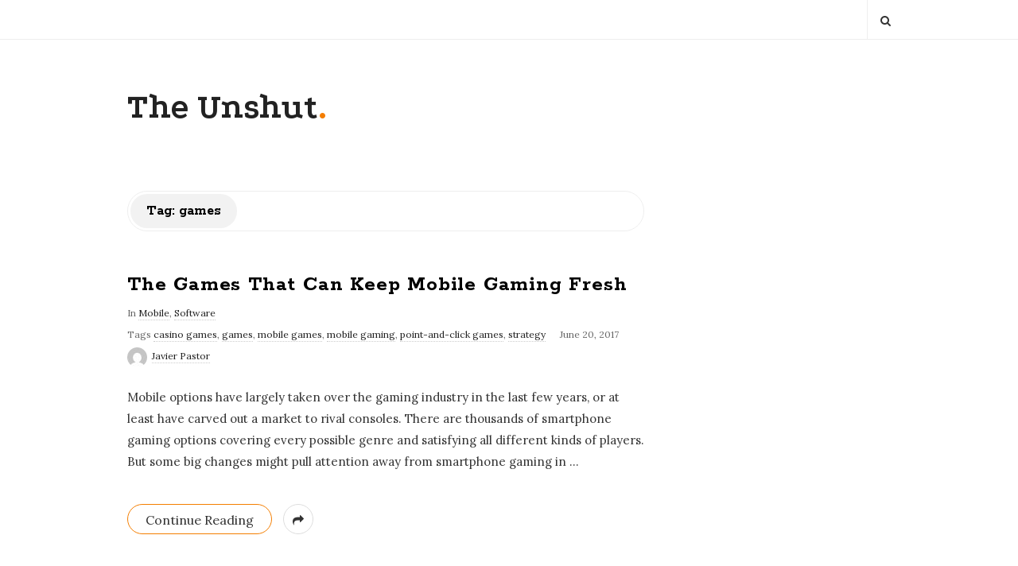

--- FILE ---
content_type: text/html; charset=UTF-8
request_url: https://theunshut.javipas.com/tag/games/
body_size: 68407
content:
<!DOCTYPE html>
<html lang="en-US" class="no-js">
<head>
	<meta charset="UTF-8">
	<meta name="viewport" content="width=device-width, initial-scale=1, maximum-scale=1">
	<meta http-equiv="X-UA-Compatible" content="IE=edge">
	<link rel="profile" href="http://gmpg.org/xfn/11">
	<link rel="pingback" href="https://theunshut.javipas.com/xmlrpc.php">

		<!--[if lt IE 9]>
	<script src="https://theunshut.javipas.com/wp-content/themes/writing/js/html5.js"></script>
	<![endif]-->
	<script>(function(){document.documentElement.className='js'})();</script>

	<!-- start open graph tags tags -->
	
	    <meta property="og:type" content="website" /> 

    
    
	    <meta property="og:description" content="Technology is everywhere" />
	
	<title>games &#8211; The Unshut</title>
<meta name='robots' content='max-image-preview:large' />
	<style>img:is([sizes="auto" i], [sizes^="auto," i]) { contain-intrinsic-size: 3000px 1500px }</style>
	<link rel='dns-prefetch' href='//apis.google.com' />
<link rel='dns-prefetch' href='//stats.wp.com' />
<link rel='dns-prefetch' href='//fonts.googleapis.com' />
<link rel='dns-prefetch' href='//v0.wordpress.com' />
<link rel="alternate" type="application/rss+xml" title="The Unshut &raquo; Feed" href="https://theunshut.javipas.com/feed/" />
<link rel="alternate" type="application/rss+xml" title="The Unshut &raquo; Comments Feed" href="https://theunshut.javipas.com/comments/feed/" />
<link rel="alternate" type="application/rss+xml" title="The Unshut &raquo; games Tag Feed" href="https://theunshut.javipas.com/tag/games/feed/" />
<script type="text/javascript">
/* <![CDATA[ */
window._wpemojiSettings = {"baseUrl":"https:\/\/s.w.org\/images\/core\/emoji\/16.0.1\/72x72\/","ext":".png","svgUrl":"https:\/\/s.w.org\/images\/core\/emoji\/16.0.1\/svg\/","svgExt":".svg","source":{"concatemoji":"https:\/\/theunshut.javipas.com\/wp-includes\/js\/wp-emoji-release.min.js?ver=6.8.3"}};
/*! This file is auto-generated */
!function(s,n){var o,i,e;function c(e){try{var t={supportTests:e,timestamp:(new Date).valueOf()};sessionStorage.setItem(o,JSON.stringify(t))}catch(e){}}function p(e,t,n){e.clearRect(0,0,e.canvas.width,e.canvas.height),e.fillText(t,0,0);var t=new Uint32Array(e.getImageData(0,0,e.canvas.width,e.canvas.height).data),a=(e.clearRect(0,0,e.canvas.width,e.canvas.height),e.fillText(n,0,0),new Uint32Array(e.getImageData(0,0,e.canvas.width,e.canvas.height).data));return t.every(function(e,t){return e===a[t]})}function u(e,t){e.clearRect(0,0,e.canvas.width,e.canvas.height),e.fillText(t,0,0);for(var n=e.getImageData(16,16,1,1),a=0;a<n.data.length;a++)if(0!==n.data[a])return!1;return!0}function f(e,t,n,a){switch(t){case"flag":return n(e,"\ud83c\udff3\ufe0f\u200d\u26a7\ufe0f","\ud83c\udff3\ufe0f\u200b\u26a7\ufe0f")?!1:!n(e,"\ud83c\udde8\ud83c\uddf6","\ud83c\udde8\u200b\ud83c\uddf6")&&!n(e,"\ud83c\udff4\udb40\udc67\udb40\udc62\udb40\udc65\udb40\udc6e\udb40\udc67\udb40\udc7f","\ud83c\udff4\u200b\udb40\udc67\u200b\udb40\udc62\u200b\udb40\udc65\u200b\udb40\udc6e\u200b\udb40\udc67\u200b\udb40\udc7f");case"emoji":return!a(e,"\ud83e\udedf")}return!1}function g(e,t,n,a){var r="undefined"!=typeof WorkerGlobalScope&&self instanceof WorkerGlobalScope?new OffscreenCanvas(300,150):s.createElement("canvas"),o=r.getContext("2d",{willReadFrequently:!0}),i=(o.textBaseline="top",o.font="600 32px Arial",{});return e.forEach(function(e){i[e]=t(o,e,n,a)}),i}function t(e){var t=s.createElement("script");t.src=e,t.defer=!0,s.head.appendChild(t)}"undefined"!=typeof Promise&&(o="wpEmojiSettingsSupports",i=["flag","emoji"],n.supports={everything:!0,everythingExceptFlag:!0},e=new Promise(function(e){s.addEventListener("DOMContentLoaded",e,{once:!0})}),new Promise(function(t){var n=function(){try{var e=JSON.parse(sessionStorage.getItem(o));if("object"==typeof e&&"number"==typeof e.timestamp&&(new Date).valueOf()<e.timestamp+604800&&"object"==typeof e.supportTests)return e.supportTests}catch(e){}return null}();if(!n){if("undefined"!=typeof Worker&&"undefined"!=typeof OffscreenCanvas&&"undefined"!=typeof URL&&URL.createObjectURL&&"undefined"!=typeof Blob)try{var e="postMessage("+g.toString()+"("+[JSON.stringify(i),f.toString(),p.toString(),u.toString()].join(",")+"));",a=new Blob([e],{type:"text/javascript"}),r=new Worker(URL.createObjectURL(a),{name:"wpTestEmojiSupports"});return void(r.onmessage=function(e){c(n=e.data),r.terminate(),t(n)})}catch(e){}c(n=g(i,f,p,u))}t(n)}).then(function(e){for(var t in e)n.supports[t]=e[t],n.supports.everything=n.supports.everything&&n.supports[t],"flag"!==t&&(n.supports.everythingExceptFlag=n.supports.everythingExceptFlag&&n.supports[t]);n.supports.everythingExceptFlag=n.supports.everythingExceptFlag&&!n.supports.flag,n.DOMReady=!1,n.readyCallback=function(){n.DOMReady=!0}}).then(function(){return e}).then(function(){var e;n.supports.everything||(n.readyCallback(),(e=n.source||{}).concatemoji?t(e.concatemoji):e.wpemoji&&e.twemoji&&(t(e.twemoji),t(e.wpemoji)))}))}((window,document),window._wpemojiSettings);
/* ]]> */
</script>
<style id='wp-emoji-styles-inline-css' type='text/css'>

	img.wp-smiley, img.emoji {
		display: inline !important;
		border: none !important;
		box-shadow: none !important;
		height: 1em !important;
		width: 1em !important;
		margin: 0 0.07em !important;
		vertical-align: -0.1em !important;
		background: none !important;
		padding: 0 !important;
	}
</style>
<link rel='stylesheet' id='wp-block-library-css' href='https://theunshut.javipas.com/wp-includes/css/dist/block-library/style.min.css?ver=6.8.3' type='text/css' media='all' />
<style id='classic-theme-styles-inline-css' type='text/css'>
/*! This file is auto-generated */
.wp-block-button__link{color:#fff;background-color:#32373c;border-radius:9999px;box-shadow:none;text-decoration:none;padding:calc(.667em + 2px) calc(1.333em + 2px);font-size:1.125em}.wp-block-file__button{background:#32373c;color:#fff;text-decoration:none}
</style>
<link rel='stylesheet' id='mediaelement-css' href='https://theunshut.javipas.com/wp-includes/js/mediaelement/mediaelementplayer-legacy.min.css?ver=4.2.17' type='text/css' media='all' />
<link rel='stylesheet' id='wp-mediaelement-css' href='https://theunshut.javipas.com/wp-includes/js/mediaelement/wp-mediaelement.min.css?ver=6.8.3' type='text/css' media='all' />
<style id='jetpack-sharing-buttons-style-inline-css' type='text/css'>
.jetpack-sharing-buttons__services-list{display:flex;flex-direction:row;flex-wrap:wrap;gap:0;list-style-type:none;margin:5px;padding:0}.jetpack-sharing-buttons__services-list.has-small-icon-size{font-size:12px}.jetpack-sharing-buttons__services-list.has-normal-icon-size{font-size:16px}.jetpack-sharing-buttons__services-list.has-large-icon-size{font-size:24px}.jetpack-sharing-buttons__services-list.has-huge-icon-size{font-size:36px}@media print{.jetpack-sharing-buttons__services-list{display:none!important}}.editor-styles-wrapper .wp-block-jetpack-sharing-buttons{gap:0;padding-inline-start:0}ul.jetpack-sharing-buttons__services-list.has-background{padding:1.25em 2.375em}
</style>
<style id='global-styles-inline-css' type='text/css'>
:root{--wp--preset--aspect-ratio--square: 1;--wp--preset--aspect-ratio--4-3: 4/3;--wp--preset--aspect-ratio--3-4: 3/4;--wp--preset--aspect-ratio--3-2: 3/2;--wp--preset--aspect-ratio--2-3: 2/3;--wp--preset--aspect-ratio--16-9: 16/9;--wp--preset--aspect-ratio--9-16: 9/16;--wp--preset--color--black: #000000;--wp--preset--color--cyan-bluish-gray: #abb8c3;--wp--preset--color--white: #ffffff;--wp--preset--color--pale-pink: #f78da7;--wp--preset--color--vivid-red: #cf2e2e;--wp--preset--color--luminous-vivid-orange: #ff6900;--wp--preset--color--luminous-vivid-amber: #fcb900;--wp--preset--color--light-green-cyan: #7bdcb5;--wp--preset--color--vivid-green-cyan: #00d084;--wp--preset--color--pale-cyan-blue: #8ed1fc;--wp--preset--color--vivid-cyan-blue: #0693e3;--wp--preset--color--vivid-purple: #9b51e0;--wp--preset--gradient--vivid-cyan-blue-to-vivid-purple: linear-gradient(135deg,rgba(6,147,227,1) 0%,rgb(155,81,224) 100%);--wp--preset--gradient--light-green-cyan-to-vivid-green-cyan: linear-gradient(135deg,rgb(122,220,180) 0%,rgb(0,208,130) 100%);--wp--preset--gradient--luminous-vivid-amber-to-luminous-vivid-orange: linear-gradient(135deg,rgba(252,185,0,1) 0%,rgba(255,105,0,1) 100%);--wp--preset--gradient--luminous-vivid-orange-to-vivid-red: linear-gradient(135deg,rgba(255,105,0,1) 0%,rgb(207,46,46) 100%);--wp--preset--gradient--very-light-gray-to-cyan-bluish-gray: linear-gradient(135deg,rgb(238,238,238) 0%,rgb(169,184,195) 100%);--wp--preset--gradient--cool-to-warm-spectrum: linear-gradient(135deg,rgb(74,234,220) 0%,rgb(151,120,209) 20%,rgb(207,42,186) 40%,rgb(238,44,130) 60%,rgb(251,105,98) 80%,rgb(254,248,76) 100%);--wp--preset--gradient--blush-light-purple: linear-gradient(135deg,rgb(255,206,236) 0%,rgb(152,150,240) 100%);--wp--preset--gradient--blush-bordeaux: linear-gradient(135deg,rgb(254,205,165) 0%,rgb(254,45,45) 50%,rgb(107,0,62) 100%);--wp--preset--gradient--luminous-dusk: linear-gradient(135deg,rgb(255,203,112) 0%,rgb(199,81,192) 50%,rgb(65,88,208) 100%);--wp--preset--gradient--pale-ocean: linear-gradient(135deg,rgb(255,245,203) 0%,rgb(182,227,212) 50%,rgb(51,167,181) 100%);--wp--preset--gradient--electric-grass: linear-gradient(135deg,rgb(202,248,128) 0%,rgb(113,206,126) 100%);--wp--preset--gradient--midnight: linear-gradient(135deg,rgb(2,3,129) 0%,rgb(40,116,252) 100%);--wp--preset--font-size--small: 13px;--wp--preset--font-size--medium: 20px;--wp--preset--font-size--large: 36px;--wp--preset--font-size--x-large: 42px;--wp--preset--spacing--20: 0.44rem;--wp--preset--spacing--30: 0.67rem;--wp--preset--spacing--40: 1rem;--wp--preset--spacing--50: 1.5rem;--wp--preset--spacing--60: 2.25rem;--wp--preset--spacing--70: 3.38rem;--wp--preset--spacing--80: 5.06rem;--wp--preset--shadow--natural: 6px 6px 9px rgba(0, 0, 0, 0.2);--wp--preset--shadow--deep: 12px 12px 50px rgba(0, 0, 0, 0.4);--wp--preset--shadow--sharp: 6px 6px 0px rgba(0, 0, 0, 0.2);--wp--preset--shadow--outlined: 6px 6px 0px -3px rgba(255, 255, 255, 1), 6px 6px rgba(0, 0, 0, 1);--wp--preset--shadow--crisp: 6px 6px 0px rgba(0, 0, 0, 1);}:where(.is-layout-flex){gap: 0.5em;}:where(.is-layout-grid){gap: 0.5em;}body .is-layout-flex{display: flex;}.is-layout-flex{flex-wrap: wrap;align-items: center;}.is-layout-flex > :is(*, div){margin: 0;}body .is-layout-grid{display: grid;}.is-layout-grid > :is(*, div){margin: 0;}:where(.wp-block-columns.is-layout-flex){gap: 2em;}:where(.wp-block-columns.is-layout-grid){gap: 2em;}:where(.wp-block-post-template.is-layout-flex){gap: 1.25em;}:where(.wp-block-post-template.is-layout-grid){gap: 1.25em;}.has-black-color{color: var(--wp--preset--color--black) !important;}.has-cyan-bluish-gray-color{color: var(--wp--preset--color--cyan-bluish-gray) !important;}.has-white-color{color: var(--wp--preset--color--white) !important;}.has-pale-pink-color{color: var(--wp--preset--color--pale-pink) !important;}.has-vivid-red-color{color: var(--wp--preset--color--vivid-red) !important;}.has-luminous-vivid-orange-color{color: var(--wp--preset--color--luminous-vivid-orange) !important;}.has-luminous-vivid-amber-color{color: var(--wp--preset--color--luminous-vivid-amber) !important;}.has-light-green-cyan-color{color: var(--wp--preset--color--light-green-cyan) !important;}.has-vivid-green-cyan-color{color: var(--wp--preset--color--vivid-green-cyan) !important;}.has-pale-cyan-blue-color{color: var(--wp--preset--color--pale-cyan-blue) !important;}.has-vivid-cyan-blue-color{color: var(--wp--preset--color--vivid-cyan-blue) !important;}.has-vivid-purple-color{color: var(--wp--preset--color--vivid-purple) !important;}.has-black-background-color{background-color: var(--wp--preset--color--black) !important;}.has-cyan-bluish-gray-background-color{background-color: var(--wp--preset--color--cyan-bluish-gray) !important;}.has-white-background-color{background-color: var(--wp--preset--color--white) !important;}.has-pale-pink-background-color{background-color: var(--wp--preset--color--pale-pink) !important;}.has-vivid-red-background-color{background-color: var(--wp--preset--color--vivid-red) !important;}.has-luminous-vivid-orange-background-color{background-color: var(--wp--preset--color--luminous-vivid-orange) !important;}.has-luminous-vivid-amber-background-color{background-color: var(--wp--preset--color--luminous-vivid-amber) !important;}.has-light-green-cyan-background-color{background-color: var(--wp--preset--color--light-green-cyan) !important;}.has-vivid-green-cyan-background-color{background-color: var(--wp--preset--color--vivid-green-cyan) !important;}.has-pale-cyan-blue-background-color{background-color: var(--wp--preset--color--pale-cyan-blue) !important;}.has-vivid-cyan-blue-background-color{background-color: var(--wp--preset--color--vivid-cyan-blue) !important;}.has-vivid-purple-background-color{background-color: var(--wp--preset--color--vivid-purple) !important;}.has-black-border-color{border-color: var(--wp--preset--color--black) !important;}.has-cyan-bluish-gray-border-color{border-color: var(--wp--preset--color--cyan-bluish-gray) !important;}.has-white-border-color{border-color: var(--wp--preset--color--white) !important;}.has-pale-pink-border-color{border-color: var(--wp--preset--color--pale-pink) !important;}.has-vivid-red-border-color{border-color: var(--wp--preset--color--vivid-red) !important;}.has-luminous-vivid-orange-border-color{border-color: var(--wp--preset--color--luminous-vivid-orange) !important;}.has-luminous-vivid-amber-border-color{border-color: var(--wp--preset--color--luminous-vivid-amber) !important;}.has-light-green-cyan-border-color{border-color: var(--wp--preset--color--light-green-cyan) !important;}.has-vivid-green-cyan-border-color{border-color: var(--wp--preset--color--vivid-green-cyan) !important;}.has-pale-cyan-blue-border-color{border-color: var(--wp--preset--color--pale-cyan-blue) !important;}.has-vivid-cyan-blue-border-color{border-color: var(--wp--preset--color--vivid-cyan-blue) !important;}.has-vivid-purple-border-color{border-color: var(--wp--preset--color--vivid-purple) !important;}.has-vivid-cyan-blue-to-vivid-purple-gradient-background{background: var(--wp--preset--gradient--vivid-cyan-blue-to-vivid-purple) !important;}.has-light-green-cyan-to-vivid-green-cyan-gradient-background{background: var(--wp--preset--gradient--light-green-cyan-to-vivid-green-cyan) !important;}.has-luminous-vivid-amber-to-luminous-vivid-orange-gradient-background{background: var(--wp--preset--gradient--luminous-vivid-amber-to-luminous-vivid-orange) !important;}.has-luminous-vivid-orange-to-vivid-red-gradient-background{background: var(--wp--preset--gradient--luminous-vivid-orange-to-vivid-red) !important;}.has-very-light-gray-to-cyan-bluish-gray-gradient-background{background: var(--wp--preset--gradient--very-light-gray-to-cyan-bluish-gray) !important;}.has-cool-to-warm-spectrum-gradient-background{background: var(--wp--preset--gradient--cool-to-warm-spectrum) !important;}.has-blush-light-purple-gradient-background{background: var(--wp--preset--gradient--blush-light-purple) !important;}.has-blush-bordeaux-gradient-background{background: var(--wp--preset--gradient--blush-bordeaux) !important;}.has-luminous-dusk-gradient-background{background: var(--wp--preset--gradient--luminous-dusk) !important;}.has-pale-ocean-gradient-background{background: var(--wp--preset--gradient--pale-ocean) !important;}.has-electric-grass-gradient-background{background: var(--wp--preset--gradient--electric-grass) !important;}.has-midnight-gradient-background{background: var(--wp--preset--gradient--midnight) !important;}.has-small-font-size{font-size: var(--wp--preset--font-size--small) !important;}.has-medium-font-size{font-size: var(--wp--preset--font-size--medium) !important;}.has-large-font-size{font-size: var(--wp--preset--font-size--large) !important;}.has-x-large-font-size{font-size: var(--wp--preset--font-size--x-large) !important;}
:where(.wp-block-post-template.is-layout-flex){gap: 1.25em;}:where(.wp-block-post-template.is-layout-grid){gap: 1.25em;}
:where(.wp-block-columns.is-layout-flex){gap: 2em;}:where(.wp-block-columns.is-layout-grid){gap: 2em;}
:root :where(.wp-block-pullquote){font-size: 1.5em;line-height: 1.6;}
</style>
<link rel='stylesheet' id='twenty20-css' href='https://theunshut.javipas.com/wp-content/plugins/twenty20/assets/css/twenty20.css?ver=2.0.4' type='text/css' media='all' />
<link rel='stylesheet' id='asalah-podkova-css' href='https://fonts.googleapis.com/css?family=Podkova%3A700&#038;ver=6.8.3' type='text/css' media='all' />
<link rel='stylesheet' id='asalah-rokkit-css' href='https://fonts.googleapis.com/css?family=Rokkitt%3A400%2C700&#038;ver=6.8.3' type='text/css' media='all' />
<link rel='stylesheet' id='asalah-lora-css' href='https://fonts.googleapis.com/css?family=Lora%3A400%2C700&#038;ver=6.8.3' type='text/css' media='all' />
<link rel='stylesheet' id='genericons-css' href='https://theunshut.javipas.com/wp-content/plugins/jetpack/_inc/genericons/genericons/genericons.css?ver=3.1' type='text/css' media='all' />
<link rel='stylesheet' id='bootstrap-css' href='https://theunshut.javipas.com/wp-content/themes/writing/framework/bootstrap/css/bootstrap.css?ver=1' type='text/css' media='all' />
<link rel='stylesheet' id='fontawesome-css' href='https://theunshut.javipas.com/wp-content/themes/writing/framework/font-awesome/css/font-awesome.min.css?ver=1' type='text/css' media='all' />
<link rel='stylesheet' id='asalah-plugins-css' href='https://theunshut.javipas.com/wp-content/themes/writing/pluginstyle.css?ver=1' type='text/css' media='all' />
<link rel='stylesheet' id='asalah-style-css' href='https://theunshut.javipas.com/wp-content/themes/writing/style.css?ver=1.12' type='text/css' media='all' />
<!--[if lt IE 9]>
<link rel='stylesheet' id='asalah-ie-css' href='https://theunshut.javipas.com/wp-content/themes/writing/css/ie.css?ver=1' type='text/css' media='all' />
<![endif]-->
<script type="text/javascript" src="https://theunshut.javipas.com/wp-includes/js/jquery/jquery.min.js?ver=3.7.1" id="jquery-core-js"></script>
<script type="text/javascript" src="https://theunshut.javipas.com/wp-includes/js/jquery/jquery-migrate.min.js?ver=3.4.1" id="jquery-migrate-js"></script>
<script type="text/javascript" src="https://theunshut.javipas.com/wp-content/themes/writing/js/modernizr.js?ver=1" id="asalah-modernizr-js"></script>
<script type="text/javascript" src="https://apis.google.com/js/platform.js?ver=1" id="asalah-gplus-script-js"></script>
<link rel="https://api.w.org/" href="https://theunshut.javipas.com/wp-json/" /><link rel="alternate" title="JSON" type="application/json" href="https://theunshut.javipas.com/wp-json/wp/v2/tags/181" /><link rel="EditURI" type="application/rsd+xml" title="RSD" href="https://theunshut.javipas.com/xmlrpc.php?rsd" />
<meta name="generator" content="WordPress 6.8.3" />
	<style>img#wpstats{display:none}</style>
		
<!-- Jetpack Open Graph Tags -->
<meta property="og:type" content="website" />
<meta property="og:title" content="games &#8211; The Unshut" />
<meta property="og:url" content="https://theunshut.javipas.com/tag/games/" />
<meta property="og:site_name" content="The Unshut" />
<meta property="og:image" content="https://theunshut.javipas.com/wp-content/uploads/2025/09/theunshut.jpg" />
<meta property="og:image:width" content="400" />
<meta property="og:image:height" content="400" />
<meta property="og:image:alt" content="" />
<meta property="og:locale" content="en_US" />
<meta name="twitter:site" content="@TheUnshut" />

<!-- End Jetpack Open Graph Tags -->
<link rel="icon" href="https://theunshut.javipas.com/wp-content/uploads/2015/09/cropped-Site_the_unshut-32x32.jpg" sizes="32x32" />
<link rel="icon" href="https://theunshut.javipas.com/wp-content/uploads/2015/09/cropped-Site_the_unshut-192x192.jpg" sizes="192x192" />
<link rel="apple-touch-icon" href="https://theunshut.javipas.com/wp-content/uploads/2015/09/cropped-Site_the_unshut-180x180.jpg" />
<meta name="msapplication-TileImage" content="https://theunshut.javipas.com/wp-content/uploads/2015/09/cropped-Site_the_unshut-270x270.jpg" />
</head>

<!-- Default Statcounter code for The Unshut
http://www.theunshut.com -->
<script type="text/javascript">
var sc_project=10558840; 
var sc_invisible=1; 
var sc_security="0352be5a"; 
</script>
<script type="text/javascript"
src="https://www.statcounter.com/counter/counter.js"
async></script>
<noscript><div class="statcounter"><a title="Web Analytics
Made Easy - StatCounter" href="https://statcounter.com/"
target="_blank"><img class="statcounter"
src="https://c.statcounter.com/10558840/0/0352be5a/1/"
alt="Web Analytics Made Easy -
StatCounter"></a></div></noscript>
<!-- End of Statcounter Code -->
	
	
<body class="archive tag tag-games tag-181 wp-custom-logo wp-theme-writing">


<div id="page" class="hfeed site">

	<!-- start site main container -->
	<div class="site_main_container">
		<!-- header -->
		<header class="site_header">
			<!-- top menu area -->

			<div class="top_menu_wrapper">
				<div class="container">

					<div class="mobile_menu_button">
						<span class="mobile_menu_text">Menu</span>
						<span>-</span><span>-</span><span>-</span>
					</div>

					<div class="top_header_items_holder">

						
						<div class="header_icons pull-right text_right">
							<!-- start header social icons -->
														<!-- end header social icons -->

							<!-- start search box -->
							<div class="header_search pull-right">
							    <form class="search clearfix animated searchHelperFade" method="get" id="searchform" action="https://theunshut.javipas.com/">
	<input class="col-md-12 search_text" id="appendedInputButton" placeholder="Hit enter to search" type="text" name="s">
	<input type="hidden" name="post_type" value="post" />
	<i class="fa fa-search"><input type="submit" class="search_submit" id="searchsubmit" value="" /></i>
</form>
							</div>
							<!-- end search box -->
						</div>
					</div> <!-- end .top_header_items_holder -->

				</div>
			</div>
			<!-- top menu area -->

			<!-- header logo wrapper -->
			<div class="header_logo_wrapper">
				<div class="container">
					<div class="logo_wrapper">
													<h1 class="site_logo site-title pull-left clearfix"><a title="The Unshut" href="https://theunshut.javipas.com/" rel="home">The Unshut</a><span class="logo_dot skin_color">.</span></h1>

																		</div>
					<div class="header_info_wrapper">

						<!-- <a id="user_info_icon" class="user_info_icon user_info_button skin_color_hover" href="#">
							<i class="fa fa-align-center"></i>
						</a> -->

						
					</div>
				</div>
			</div>
			<!-- header logo wrapper -->
			
		</header>
		<!-- header -->

		<!-- start stie content -->
		<section id="content" class="site_content">
			<div class="container">
				<div class="row">
	<main class="main_content archive_page_content col-md-9">

		<header class="page-header page_main_title clearfix">
			<h1 class="page-title title">Tag: <span>games</span></h1>		</header><!-- .page-header -->

		
			<div class="blog_posts_wrapper blog_posts_list clearfix ">
				
						<article id="post-1196" class="blog_post_container post-1196 post type-post status-publish format-standard hentry category-mobile category-software tag-casino-games tag-games tag-mobile-games tag-mobile-gaming tag-point-and-click-games tag-strategy" >

						<div class="blog_post clearfix">
				
				

				
									<div class="blog_post_title">
						<h2 class="entry-title title post_title"><a href="https://theunshut.javipas.com/2017/06/20/the-games-that-can-keep-mobile-gaming-fresh/" rel="bookmark">The Games That Can Keep Mobile Gaming Fresh</a></h2>					</div>
								
								<div class="blog_post_meta clearfix">
					<span class="blog_meta_item blog_meta_category">In <a href="https://theunshut.javipas.com/category/mobile/" rel="category tag">Mobile</a>, <a href="https://theunshut.javipas.com/category/software/" rel="category tag">Software</a></span><span class="blog_meta_item blog_meta_tags">Tags <a href="https://theunshut.javipas.com/tag/casino-games/" rel="tag">casino games</a>, <a href="https://theunshut.javipas.com/tag/games/" rel="tag">games</a>, <a href="https://theunshut.javipas.com/tag/mobile-games/" rel="tag">mobile games</a>, <a href="https://theunshut.javipas.com/tag/mobile-gaming/" rel="tag">mobile gaming</a>, <a href="https://theunshut.javipas.com/tag/point-and-click-games/" rel="tag">point-and-click games</a>, <a href="https://theunshut.javipas.com/tag/strategy/" rel="tag">strategy</a></span><span class="blog_meta_item blog_meta_date"><span class="screen-reader-text"></span><time class="entry-date published updated" datetime="2017-06-20T08:49:09+01:00">June 20, 2017</time></span><span class="blog_meta_item blog_meta_author"><span class="author vcard"><a class="meta_author_avatar_url" href="https://theunshut.javipas.com/author/jpastorn/"><img alt='' src='https://secure.gravatar.com/avatar/88bb7b4fc1d21c99c8b2d98ce0e94e1834af2dfc65d20f245b5476f94e28d470?s=25&#038;d=mm&#038;r=g' srcset='https://secure.gravatar.com/avatar/88bb7b4fc1d21c99c8b2d98ce0e94e1834af2dfc65d20f245b5476f94e28d470?s=50&#038;d=mm&#038;r=g 2x' class='avatar avatar-25 photo' height='25' width='25' decoding='async'/></a> <a class="url fn n" href="https://theunshut.javipas.com/author/jpastorn/">Javier Pastor</a></span></span>				</div>
				
				
				<div class="entry-content blog_post_text blog_post_description">
					<p>Mobile options have largely taken over the gaming industry in the last few years, or at least have carved out a market to rival consoles. There are thousands of smartphone gaming options covering every possible genre and satisfying all different kinds of players. But some big changes might pull attention away from smartphone gaming in<a href="https://theunshut.javipas.com/2017/06/20/the-games-that-can-keep-mobile-gaming-fresh/" class="more_link more_link_dots"> &hellip; </a></p>
				</div>

									<div class="blog_post_control clearfix">
													<div class="blog_post_control_item blog_post_readmore">
								<a href="https://theunshut.javipas.com/2017/06/20/the-games-that-can-keep-mobile-gaming-fresh/" class="read_more_link">Continue Reading</a>							</div>
						
						        <div class="blog_post_control_item blog_post_share">
        	<span class="share_item share_sign"><i class="fa fa-share"></i></span>
        	<span class="social_share_item_wrapper"><a rel="nofollow" href="https://www.facebook.com/sharer/sharer.php?u=https://theunshut.javipas.com/2017/06/20/the-games-that-can-keep-mobile-gaming-fresh/" class="share_item share_item_social share_facebook" onclick="window.open('https://www.facebook.com/sharer/sharer.php?u=https://theunshut.javipas.com/2017/06/20/the-games-that-can-keep-mobile-gaming-fresh/', 'facebook-share-dialog', 'width=626,height=436');
                                return false;"><i class="fa fa-facebook"></i></a></span>

        	<span class="social_share_item_wrapper"><a rel="nofollow" href="https://twitter.com/share?url=https://theunshut.javipas.com/2017/06/20/the-games-that-can-keep-mobile-gaming-fresh/" target="_blank" class="share_item share_item_social share_twitter"><i class="fa fa-twitter"></i></a></span>

        	<span class="social_share_item_wrapper"><a rel="nofollow" href="https://plus.google.com/share?url=https://theunshut.javipas.com/2017/06/20/the-games-that-can-keep-mobile-gaming-fresh/" onclick="javascript:window.open(this.href,
                                        '', 'menubar=no,toolbar=no,resizable=yes,scrollbars=yes,height=600,width=600');
                                return false;" class="share_item share_item_social share_googleplus"><i class="fa fa-google-plus"></i></a></span>

        	<span class="social_share_item_wrapper"><a rel="nofollow" href="https://www.linkedin.com/shareArticle?mini=true&amp;url=https://theunshut.javipas.com/2017/06/20/the-games-that-can-keep-mobile-gaming-fresh/" target="_blank" class="share_item share_item_social share_linkedin"><i class="fa fa-linkedin"></i></a></span>

        	<span class="social_share_item_wrapper"><a rel="nofollow" href="https://www.pinterest.com/pin/create/button/?url=https://theunshut.javipas.com/2017/06/20/the-games-that-can-keep-mobile-gaming-fresh/&amp;description=The%20Games%20That%20Can%20Keep%20Mobile%20Gaming%20Fresh" class="share_item share_item_social share_pinterest" target="_blank"><i class="fa fa-pinterest"></i></a></span>
        </div>
        					</div>
				
				
			</div>
		</article><!-- #post-## -->
			<article id="post-921" class="blog_post_container post-921 post type-post status-publish format-standard hentry category-pcs-laptops category-videogames category-virtual-augmented-reality tag-amd tag-amd-radeon tag-gamers tag-games tag-graphic-cards tag-gtx-1070 tag-gtx-1080 tag-gtx-970 tag-gtx-980-ti tag-gtx-titan-x tag-nvidia tag-nvidia-geforce-gtx-1070 tag-nvidia-gtx-1070 tag-video-cards" >

						<div class="blog_post clearfix">
				
				

				
									<div class="blog_post_title">
						<h2 class="entry-title title post_title"><a href="https://theunshut.javipas.com/2016/05/30/the-geforce-gtx-1070-is-the-video-card-youll-want-to-buy/" rel="bookmark">The  GeForce GTX 1070 is the video card you&#8217;ll want to buy</a></h2>					</div>
								
								<div class="blog_post_meta clearfix">
					<span class="blog_meta_item blog_meta_category">In <a href="https://theunshut.javipas.com/category/pcs-laptops/" rel="category tag">PCs &amp; laptops</a>, <a href="https://theunshut.javipas.com/category/videogames/" rel="category tag">Videogames</a>, <a href="https://theunshut.javipas.com/category/virtual-augmented-reality/" rel="category tag">Virtual &amp; Augmented Reality</a></span><span class="blog_meta_item blog_meta_tags">Tags <a href="https://theunshut.javipas.com/tag/amd/" rel="tag">AMD</a>, <a href="https://theunshut.javipas.com/tag/amd-radeon/" rel="tag">AMD Radeon</a>, <a href="https://theunshut.javipas.com/tag/gamers/" rel="tag">gamers</a>, <a href="https://theunshut.javipas.com/tag/games/" rel="tag">games</a>, <a href="https://theunshut.javipas.com/tag/graphic-cards/" rel="tag">graphic cards</a>, <a href="https://theunshut.javipas.com/tag/gtx-1070/" rel="tag">GTX 1070</a>, <a href="https://theunshut.javipas.com/tag/gtx-1080/" rel="tag">GTX 1080</a>, <a href="https://theunshut.javipas.com/tag/gtx-970/" rel="tag">GTX 970</a>, <a href="https://theunshut.javipas.com/tag/gtx-980-ti/" rel="tag">GTX 980 Ti</a>, <a href="https://theunshut.javipas.com/tag/gtx-titan-x/" rel="tag">GTX Titan X</a>, <a href="https://theunshut.javipas.com/tag/nvidia/" rel="tag">NVIDIA</a>, <a href="https://theunshut.javipas.com/tag/nvidia-geforce-gtx-1070/" rel="tag">NVIDIA GeForce GTX 1070</a>, <a href="https://theunshut.javipas.com/tag/nvidia-gtx-1070/" rel="tag">NVIDIA GTX 1070</a>, <a href="https://theunshut.javipas.com/tag/video-cards/" rel="tag">video cards</a></span><span class="blog_meta_item blog_meta_date"><span class="screen-reader-text"></span><time class="entry-date published updated" datetime="2016-05-30T18:47:49+01:00">May 30, 2016</time></span><span class="blog_meta_item blog_meta_author"><span class="author vcard"><a class="meta_author_avatar_url" href="https://theunshut.javipas.com/author/jpastorn/"><img alt='' src='https://secure.gravatar.com/avatar/88bb7b4fc1d21c99c8b2d98ce0e94e1834af2dfc65d20f245b5476f94e28d470?s=25&#038;d=mm&#038;r=g' srcset='https://secure.gravatar.com/avatar/88bb7b4fc1d21c99c8b2d98ce0e94e1834af2dfc65d20f245b5476f94e28d470?s=50&#038;d=mm&#038;r=g 2x' class='avatar avatar-25 photo' height='25' width='25' decoding='async'/></a> <a class="url fn n" href="https://theunshut.javipas.com/author/jpastorn/">Javier Pastor</a></span></span>				</div>
				
				
				<div class="entry-content blog_post_text blog_post_description">
					<p>Nvidia&#8217;s GTX 1070 looks likely to be the best bang-for-buck graphics cards of its generation, stomping the GTX 970 and in many cases beating the Titan X. These are good times for gamers: there have been nice price/performance solutions in the past, but I doubt there has been one as desirable as the new NVIDIA<a href="https://theunshut.javipas.com/2016/05/30/the-geforce-gtx-1070-is-the-video-card-youll-want-to-buy/" class="more_link more_link_dots"> &hellip; </a></p>
				</div>

									<div class="blog_post_control clearfix">
													<div class="blog_post_control_item blog_post_readmore">
								<a href="https://theunshut.javipas.com/2016/05/30/the-geforce-gtx-1070-is-the-video-card-youll-want-to-buy/" class="read_more_link">Continue Reading</a>							</div>
						
						        <div class="blog_post_control_item blog_post_share">
        	<span class="share_item share_sign"><i class="fa fa-share"></i></span>
        	<span class="social_share_item_wrapper"><a rel="nofollow" href="https://www.facebook.com/sharer/sharer.php?u=https://theunshut.javipas.com/2016/05/30/the-geforce-gtx-1070-is-the-video-card-youll-want-to-buy/" class="share_item share_item_social share_facebook" onclick="window.open('https://www.facebook.com/sharer/sharer.php?u=https://theunshut.javipas.com/2016/05/30/the-geforce-gtx-1070-is-the-video-card-youll-want-to-buy/', 'facebook-share-dialog', 'width=626,height=436');
                                return false;"><i class="fa fa-facebook"></i></a></span>

        	<span class="social_share_item_wrapper"><a rel="nofollow" href="https://twitter.com/share?url=https://theunshut.javipas.com/2016/05/30/the-geforce-gtx-1070-is-the-video-card-youll-want-to-buy/" target="_blank" class="share_item share_item_social share_twitter"><i class="fa fa-twitter"></i></a></span>

        	<span class="social_share_item_wrapper"><a rel="nofollow" href="https://plus.google.com/share?url=https://theunshut.javipas.com/2016/05/30/the-geforce-gtx-1070-is-the-video-card-youll-want-to-buy/" onclick="javascript:window.open(this.href,
                                        '', 'menubar=no,toolbar=no,resizable=yes,scrollbars=yes,height=600,width=600');
                                return false;" class="share_item share_item_social share_googleplus"><i class="fa fa-google-plus"></i></a></span>

        	<span class="social_share_item_wrapper"><a rel="nofollow" href="https://www.linkedin.com/shareArticle?mini=true&amp;url=https://theunshut.javipas.com/2016/05/30/the-geforce-gtx-1070-is-the-video-card-youll-want-to-buy/" target="_blank" class="share_item share_item_social share_linkedin"><i class="fa fa-linkedin"></i></a></span>

        	<span class="social_share_item_wrapper"><a rel="nofollow" href="https://www.pinterest.com/pin/create/button/?url=https://theunshut.javipas.com/2016/05/30/the-geforce-gtx-1070-is-the-video-card-youll-want-to-buy/&amp;description=The%20 GeForce%20GTX%201070%20is%20the%20video%20card%20you&#8217;ll%20want%20to%20buy" class="share_item share_item_social share_pinterest" target="_blank"><i class="fa fa-pinterest"></i></a></span>
        </div>
        					</div>
				
				
			</div>
		</article><!-- #post-## -->
			<article id="post-764" class="blog_post_container post-764 post type-post status-publish format-standard hentry category-operating-systems category-smartphones category-software tag-app-store tag-apple tag-applications tag-ars-technica tag-games tag-google tag-google-play tag-microsoft tag-tim-sweeney tag-universal-windows-platform tag-windows-10" >

						<div class="blog_post clearfix">
				
				

				
									<div class="blog_post_title">
						<h2 class="entry-title title post_title"><a href="https://theunshut.javipas.com/2016/03/04/microsoft-is-no-more-evil-than-google-or-apple/" rel="bookmark">Microsoft isn&#8217;t more evil than Google or Apple</a></h2>					</div>
								
								<div class="blog_post_meta clearfix">
					<span class="blog_meta_item blog_meta_category">In <a href="https://theunshut.javipas.com/category/operating-systems/" rel="category tag">Operating Systems</a>, <a href="https://theunshut.javipas.com/category/smartphones/" rel="category tag">Smartphones</a>, <a href="https://theunshut.javipas.com/category/software/" rel="category tag">Software</a></span><span class="blog_meta_item blog_meta_tags">Tags <a href="https://theunshut.javipas.com/tag/app-store/" rel="tag">App Store</a>, <a href="https://theunshut.javipas.com/tag/apple/" rel="tag">Apple</a>, <a href="https://theunshut.javipas.com/tag/applications/" rel="tag">applications</a>, <a href="https://theunshut.javipas.com/tag/ars-technica/" rel="tag">Ars Technica</a>, <a href="https://theunshut.javipas.com/tag/games/" rel="tag">games</a>, <a href="https://theunshut.javipas.com/tag/google/" rel="tag">Google</a>, <a href="https://theunshut.javipas.com/tag/google-play/" rel="tag">Google Play</a>, <a href="https://theunshut.javipas.com/tag/microsoft/" rel="tag">MIcrosoft</a>, <a href="https://theunshut.javipas.com/tag/tim-sweeney/" rel="tag">Tim Sweeney</a>, <a href="https://theunshut.javipas.com/tag/universal-windows-platform/" rel="tag">Universal Windows Platform</a>, <a href="https://theunshut.javipas.com/tag/windows-10/" rel="tag">Windows 10</a></span><span class="blog_meta_item blog_meta_date"><span class="screen-reader-text"></span><time class="entry-date published" datetime="2016-03-04T18:10:39+01:00">March 4, 2016</time></span><span class="blog_meta_item blog_meta_author"><span class="author vcard"><a class="meta_author_avatar_url" href="https://theunshut.javipas.com/author/jpastorn/"><img alt='' src='https://secure.gravatar.com/avatar/88bb7b4fc1d21c99c8b2d98ce0e94e1834af2dfc65d20f245b5476f94e28d470?s=25&#038;d=mm&#038;r=g' srcset='https://secure.gravatar.com/avatar/88bb7b4fc1d21c99c8b2d98ce0e94e1834af2dfc65d20f245b5476f94e28d470?s=50&#038;d=mm&#038;r=g 2x' class='avatar avatar-25 photo' height='25' width='25' decoding='async'/></a> <a class="url fn n" href="https://theunshut.javipas.com/author/jpastorn/">Javier Pastor</a></span></span>				</div>
				
				
				<div class="entry-content blog_post_text blog_post_description">
					<p>UWP first step towards &ldquo;locking down the consumer PC ecosystem,&rdquo; says Tim Sweeney. Microsoft and its universal platform goes beyond using your smartphone as your PC. It&rsquo;s all about the one thing businesses want more than anything: control. That&rsquo;s what Apple has accomplished with its App Store, and what Google has accomplished with Google Play.<a href="https://theunshut.javipas.com/2016/03/04/microsoft-is-no-more-evil-than-google-or-apple/" class="more_link more_link_dots"> &hellip; </a></p>
				</div>

									<div class="blog_post_control clearfix">
													<div class="blog_post_control_item blog_post_readmore">
								<a href="https://theunshut.javipas.com/2016/03/04/microsoft-is-no-more-evil-than-google-or-apple/" class="read_more_link">Continue Reading</a>							</div>
						
						        <div class="blog_post_control_item blog_post_share">
        	<span class="share_item share_sign"><i class="fa fa-share"></i></span>
        	<span class="social_share_item_wrapper"><a rel="nofollow" href="https://www.facebook.com/sharer/sharer.php?u=https://theunshut.javipas.com/2016/03/04/microsoft-is-no-more-evil-than-google-or-apple/" class="share_item share_item_social share_facebook" onclick="window.open('https://www.facebook.com/sharer/sharer.php?u=https://theunshut.javipas.com/2016/03/04/microsoft-is-no-more-evil-than-google-or-apple/', 'facebook-share-dialog', 'width=626,height=436');
                                return false;"><i class="fa fa-facebook"></i></a></span>

        	<span class="social_share_item_wrapper"><a rel="nofollow" href="https://twitter.com/share?url=https://theunshut.javipas.com/2016/03/04/microsoft-is-no-more-evil-than-google-or-apple/" target="_blank" class="share_item share_item_social share_twitter"><i class="fa fa-twitter"></i></a></span>

        	<span class="social_share_item_wrapper"><a rel="nofollow" href="https://plus.google.com/share?url=https://theunshut.javipas.com/2016/03/04/microsoft-is-no-more-evil-than-google-or-apple/" onclick="javascript:window.open(this.href,
                                        '', 'menubar=no,toolbar=no,resizable=yes,scrollbars=yes,height=600,width=600');
                                return false;" class="share_item share_item_social share_googleplus"><i class="fa fa-google-plus"></i></a></span>

        	<span class="social_share_item_wrapper"><a rel="nofollow" href="https://www.linkedin.com/shareArticle?mini=true&amp;url=https://theunshut.javipas.com/2016/03/04/microsoft-is-no-more-evil-than-google-or-apple/" target="_blank" class="share_item share_item_social share_linkedin"><i class="fa fa-linkedin"></i></a></span>

        	<span class="social_share_item_wrapper"><a rel="nofollow" href="https://www.pinterest.com/pin/create/button/?url=https://theunshut.javipas.com/2016/03/04/microsoft-is-no-more-evil-than-google-or-apple/&amp;description=Microsoft%20isn&#8217;t%20more%20evil%20than%20Google%20or%20Apple" class="share_item share_item_social share_pinterest" target="_blank"><i class="fa fa-pinterest"></i></a></span>
        </div>
        					</div>
				
				
			</div>
		</article><!-- #post-## -->
			<article id="post-760" class="blog_post_container post-760 post type-post status-publish format-standard hentry category-pcs-laptops category-videogames tag-amd tag-external-gpu tag-games tag-gaming tag-gaming-laptop tag-gaming-rig tag-nvidia tag-pc tag-pc-gaming tag-razer-core tag-thunderbolt-3 tag-usb-c tag-videogames" >

						<div class="blog_post clearfix">
				
				

				
									<div class="blog_post_title">
						<h2 class="entry-title title post_title"><a href="https://theunshut.javipas.com/2016/03/03/i-want-to-be-able-to-play-in-my-laptop/" rel="bookmark">I want to be able to play in my laptop</a></h2>					</div>
								
								<div class="blog_post_meta clearfix">
					<span class="blog_meta_item blog_meta_category">In <a href="https://theunshut.javipas.com/category/pcs-laptops/" rel="category tag">PCs &amp; laptops</a>, <a href="https://theunshut.javipas.com/category/videogames/" rel="category tag">Videogames</a></span><span class="blog_meta_item blog_meta_tags">Tags <a href="https://theunshut.javipas.com/tag/amd/" rel="tag">AMD</a>, <a href="https://theunshut.javipas.com/tag/external-gpu/" rel="tag">external GPU</a>, <a href="https://theunshut.javipas.com/tag/games/" rel="tag">games</a>, <a href="https://theunshut.javipas.com/tag/gaming/" rel="tag">gaming</a>, <a href="https://theunshut.javipas.com/tag/gaming-laptop/" rel="tag">gaming laptop</a>, <a href="https://theunshut.javipas.com/tag/gaming-rig/" rel="tag">gaming rig</a>, <a href="https://theunshut.javipas.com/tag/nvidia/" rel="tag">NVIDIA</a>, <a href="https://theunshut.javipas.com/tag/pc/" rel="tag">PC</a>, <a href="https://theunshut.javipas.com/tag/pc-gaming/" rel="tag">PC gaming</a>, <a href="https://theunshut.javipas.com/tag/razer-core/" rel="tag">Razer Core</a>, <a href="https://theunshut.javipas.com/tag/thunderbolt-3/" rel="tag">Thunderbolt 3</a>, <a href="https://theunshut.javipas.com/tag/usb-c/" rel="tag">USB-C</a>, <a href="https://theunshut.javipas.com/tag/videogames/" rel="tag">videogames</a></span><span class="blog_meta_item blog_meta_date"><span class="screen-reader-text"></span><time class="entry-date published" datetime="2016-03-03T18:39:10+01:00">March 3, 2016</time></span><span class="blog_meta_item blog_meta_author"><span class="author vcard"><a class="meta_author_avatar_url" href="https://theunshut.javipas.com/author/jpastorn/"><img alt='' src='https://secure.gravatar.com/avatar/88bb7b4fc1d21c99c8b2d98ce0e94e1834af2dfc65d20f245b5476f94e28d470?s=25&#038;d=mm&#038;r=g' srcset='https://secure.gravatar.com/avatar/88bb7b4fc1d21c99c8b2d98ce0e94e1834af2dfc65d20f245b5476f94e28d470?s=50&#038;d=mm&#038;r=g 2x' class='avatar avatar-25 photo' height='25' width='25' loading='lazy' decoding='async'/></a> <a class="url fn n" href="https://theunshut.javipas.com/author/jpastorn/">Javier Pastor</a></span></span>				</div>
				
				
				<div class="entry-content blog_post_text blog_post_description">
					<p>I don&rsquo;t play videogames as much as I used to, but that doesn&rsquo;t mean that from time to time I don&rsquo;t want to play them. Unfortunately that&rsquo;s the usual situation in my case: I&rsquo;ve got a Dell XPS 13 (9343). A great machine for almost everything, but not for gaming. No laptop is suitable for<a href="https://theunshut.javipas.com/2016/03/03/i-want-to-be-able-to-play-in-my-laptop/" class="more_link more_link_dots"> &hellip; </a></p>
				</div>

									<div class="blog_post_control clearfix">
													<div class="blog_post_control_item blog_post_readmore">
								<a href="https://theunshut.javipas.com/2016/03/03/i-want-to-be-able-to-play-in-my-laptop/" class="read_more_link">Continue Reading</a>							</div>
						
						        <div class="blog_post_control_item blog_post_share">
        	<span class="share_item share_sign"><i class="fa fa-share"></i></span>
        	<span class="social_share_item_wrapper"><a rel="nofollow" href="https://www.facebook.com/sharer/sharer.php?u=https://theunshut.javipas.com/2016/03/03/i-want-to-be-able-to-play-in-my-laptop/" class="share_item share_item_social share_facebook" onclick="window.open('https://www.facebook.com/sharer/sharer.php?u=https://theunshut.javipas.com/2016/03/03/i-want-to-be-able-to-play-in-my-laptop/', 'facebook-share-dialog', 'width=626,height=436');
                                return false;"><i class="fa fa-facebook"></i></a></span>

        	<span class="social_share_item_wrapper"><a rel="nofollow" href="https://twitter.com/share?url=https://theunshut.javipas.com/2016/03/03/i-want-to-be-able-to-play-in-my-laptop/" target="_blank" class="share_item share_item_social share_twitter"><i class="fa fa-twitter"></i></a></span>

        	<span class="social_share_item_wrapper"><a rel="nofollow" href="https://plus.google.com/share?url=https://theunshut.javipas.com/2016/03/03/i-want-to-be-able-to-play-in-my-laptop/" onclick="javascript:window.open(this.href,
                                        '', 'menubar=no,toolbar=no,resizable=yes,scrollbars=yes,height=600,width=600');
                                return false;" class="share_item share_item_social share_googleplus"><i class="fa fa-google-plus"></i></a></span>

        	<span class="social_share_item_wrapper"><a rel="nofollow" href="https://www.linkedin.com/shareArticle?mini=true&amp;url=https://theunshut.javipas.com/2016/03/03/i-want-to-be-able-to-play-in-my-laptop/" target="_blank" class="share_item share_item_social share_linkedin"><i class="fa fa-linkedin"></i></a></span>

        	<span class="social_share_item_wrapper"><a rel="nofollow" href="https://www.pinterest.com/pin/create/button/?url=https://theunshut.javipas.com/2016/03/03/i-want-to-be-able-to-play-in-my-laptop/&amp;description=I%20want%20to%20be%20able%20to%20play%20in%20my%20laptop" class="share_item share_item_social share_pinterest" target="_blank"><i class="fa fa-pinterest"></i></a></span>
        </div>
        					</div>
				
				
			</div>
		</article><!-- #post-## -->
			<article id="post-442" class="blog_post_container post-442 post type-post status-publish format-standard hentry category-gadgets category-videogames tag-augmented-reality tag-games tag-gaming tag-google-glass tag-hololens tag-kinect tag-microsoft tag-microsoft-kinect tag-virtual-reality" >

						<div class="blog_post clearfix">
				
				

				
									<div class="blog_post_title">
						<h2 class="entry-title title post_title"><a href="https://theunshut.javipas.com/2015/11/13/hololens-reminds-us-not-only-of-kinect-but-of-another-big-failure/" rel="bookmark">HoloLens reminds us not only of Kinect, but of another big failure</a></h2>					</div>
								
								<div class="blog_post_meta clearfix">
					<span class="blog_meta_item blog_meta_category">In <a href="https://theunshut.javipas.com/category/gadgets/" rel="category tag">Gadgets</a>, <a href="https://theunshut.javipas.com/category/videogames/" rel="category tag">Videogames</a></span><span class="blog_meta_item blog_meta_tags">Tags <a href="https://theunshut.javipas.com/tag/augmented-reality/" rel="tag">Augmented Reality</a>, <a href="https://theunshut.javipas.com/tag/games/" rel="tag">games</a>, <a href="https://theunshut.javipas.com/tag/gaming/" rel="tag">gaming</a>, <a href="https://theunshut.javipas.com/tag/google-glass/" rel="tag">Google Glass</a>, <a href="https://theunshut.javipas.com/tag/hololens/" rel="tag">HoloLens</a>, <a href="https://theunshut.javipas.com/tag/kinect/" rel="tag">Kinect</a>, <a href="https://theunshut.javipas.com/tag/microsoft/" rel="tag">MIcrosoft</a>, <a href="https://theunshut.javipas.com/tag/microsoft-kinect/" rel="tag">Microsoft Kinect</a>, <a href="https://theunshut.javipas.com/tag/virtual-reality/" rel="tag">Virtual Reality</a></span><span class="blog_meta_item blog_meta_date"><span class="screen-reader-text"></span><time class="entry-date published" datetime="2015-11-13T15:23:22+01:00">November 13, 2015</time></span><span class="blog_meta_item blog_meta_author"><span class="author vcard"><a class="meta_author_avatar_url" href="https://theunshut.javipas.com/author/jpastorn/"><img alt='' src='https://secure.gravatar.com/avatar/88bb7b4fc1d21c99c8b2d98ce0e94e1834af2dfc65d20f245b5476f94e28d470?s=25&#038;d=mm&#038;r=g' srcset='https://secure.gravatar.com/avatar/88bb7b4fc1d21c99c8b2d98ce0e94e1834af2dfc65d20f245b5476f94e28d470?s=50&#038;d=mm&#038;r=g 2x' class='avatar avatar-25 photo' height='25' width='25' loading='lazy' decoding='async'/></a> <a class="url fn n" href="https://theunshut.javipas.com/author/jpastorn/">Javier Pastor</a></span></span>				</div>
				
				
				<div class="entry-content blog_post_text blog_post_description">
					<p>Dina Bass writes on Bloomberg about the slow demise of Microsoft Kinect and how this device was not well supported by the company, that should have bet on it from the beginning not only on the gaming side (Xbox 360, Xbox One), but also on the ‘serious’ software side (Windows). While the technology captured people’s<a href="https://theunshut.javipas.com/2015/11/13/hololens-reminds-us-not-only-of-kinect-but-of-another-big-failure/" class="more_link more_link_dots"> &hellip; </a></p>
				</div>

									<div class="blog_post_control clearfix">
													<div class="blog_post_control_item blog_post_readmore">
								<a href="https://theunshut.javipas.com/2015/11/13/hololens-reminds-us-not-only-of-kinect-but-of-another-big-failure/" class="read_more_link">Continue Reading</a>							</div>
						
						        <div class="blog_post_control_item blog_post_share">
        	<span class="share_item share_sign"><i class="fa fa-share"></i></span>
        	<span class="social_share_item_wrapper"><a rel="nofollow" href="https://www.facebook.com/sharer/sharer.php?u=https://theunshut.javipas.com/2015/11/13/hololens-reminds-us-not-only-of-kinect-but-of-another-big-failure/" class="share_item share_item_social share_facebook" onclick="window.open('https://www.facebook.com/sharer/sharer.php?u=https://theunshut.javipas.com/2015/11/13/hololens-reminds-us-not-only-of-kinect-but-of-another-big-failure/', 'facebook-share-dialog', 'width=626,height=436');
                                return false;"><i class="fa fa-facebook"></i></a></span>

        	<span class="social_share_item_wrapper"><a rel="nofollow" href="https://twitter.com/share?url=https://theunshut.javipas.com/2015/11/13/hololens-reminds-us-not-only-of-kinect-but-of-another-big-failure/" target="_blank" class="share_item share_item_social share_twitter"><i class="fa fa-twitter"></i></a></span>

        	<span class="social_share_item_wrapper"><a rel="nofollow" href="https://plus.google.com/share?url=https://theunshut.javipas.com/2015/11/13/hololens-reminds-us-not-only-of-kinect-but-of-another-big-failure/" onclick="javascript:window.open(this.href,
                                        '', 'menubar=no,toolbar=no,resizable=yes,scrollbars=yes,height=600,width=600');
                                return false;" class="share_item share_item_social share_googleplus"><i class="fa fa-google-plus"></i></a></span>

        	<span class="social_share_item_wrapper"><a rel="nofollow" href="https://www.linkedin.com/shareArticle?mini=true&amp;url=https://theunshut.javipas.com/2015/11/13/hololens-reminds-us-not-only-of-kinect-but-of-another-big-failure/" target="_blank" class="share_item share_item_social share_linkedin"><i class="fa fa-linkedin"></i></a></span>

        	<span class="social_share_item_wrapper"><a rel="nofollow" href="https://www.pinterest.com/pin/create/button/?url=https://theunshut.javipas.com/2015/11/13/hololens-reminds-us-not-only-of-kinect-but-of-another-big-failure/&amp;description=HoloLens%20reminds%20us%20not%20only%20of%20Kinect,%20but%20of%20another%20big%20failure" class="share_item share_item_social share_pinterest" target="_blank"><i class="fa fa-pinterest"></i></a></span>
        </div>
        					</div>
				
				
			</div>
		</article><!-- #post-## -->
			<article id="post-295" class="blog_post_container post-295 post type-post status-publish format-standard hentry category-gadgets category-pcs-laptops category-videogames tag-alienware tag-consoles tag-games tag-linux tag-pc tag-polygon tag-ps4 tag-steam tag-steam-controller tag-steam-link tag-steam-machine tag-valve tag-videogames tag-xbox-one" >

						<div class="blog_post clearfix">
				
				

				
									<div class="blog_post_title">
						<h2 class="entry-title title post_title"><a href="https://theunshut.javipas.com/2015/10/16/steam-machine-is-a-tough-sell-steam-link-isnt-steam-controller-i-really-dont-know/" rel="bookmark">Steam Machine is a tough sell. Steam Link isn’t. Steam Controller? I really don’t know</a></h2>					</div>
								
								<div class="blog_post_meta clearfix">
					<span class="blog_meta_item blog_meta_category">In <a href="https://theunshut.javipas.com/category/gadgets/" rel="category tag">Gadgets</a>, <a href="https://theunshut.javipas.com/category/pcs-laptops/" rel="category tag">PCs &amp; laptops</a>, <a href="https://theunshut.javipas.com/category/videogames/" rel="category tag">Videogames</a></span><span class="blog_meta_item blog_meta_tags">Tags <a href="https://theunshut.javipas.com/tag/alienware/" rel="tag">Alienware</a>, <a href="https://theunshut.javipas.com/tag/consoles/" rel="tag">consoles</a>, <a href="https://theunshut.javipas.com/tag/games/" rel="tag">games</a>, <a href="https://theunshut.javipas.com/tag/linux/" rel="tag">Linux</a>, <a href="https://theunshut.javipas.com/tag/pc/" rel="tag">PC</a>, <a href="https://theunshut.javipas.com/tag/polygon/" rel="tag">Polygon</a>, <a href="https://theunshut.javipas.com/tag/ps4/" rel="tag">PS4</a>, <a href="https://theunshut.javipas.com/tag/steam/" rel="tag">Steam</a>, <a href="https://theunshut.javipas.com/tag/steam-controller/" rel="tag">Steam Controller</a>, <a href="https://theunshut.javipas.com/tag/steam-link/" rel="tag">Steam Link</a>, <a href="https://theunshut.javipas.com/tag/steam-machine/" rel="tag">Steam Machine</a>, <a href="https://theunshut.javipas.com/tag/valve/" rel="tag">Valve</a>, <a href="https://theunshut.javipas.com/tag/videogames/" rel="tag">videogames</a>, <a href="https://theunshut.javipas.com/tag/xbox-one/" rel="tag">Xbox One</a></span><span class="blog_meta_item blog_meta_date"><span class="screen-reader-text"></span><time class="entry-date published" datetime="2015-10-16T10:58:06+01:00">October 16, 2015</time></span><span class="blog_meta_item blog_meta_author"><span class="author vcard"><a class="meta_author_avatar_url" href="https://theunshut.javipas.com/author/jpastorn/"><img alt='' src='https://secure.gravatar.com/avatar/88bb7b4fc1d21c99c8b2d98ce0e94e1834af2dfc65d20f245b5476f94e28d470?s=25&#038;d=mm&#038;r=g' srcset='https://secure.gravatar.com/avatar/88bb7b4fc1d21c99c8b2d98ce0e94e1834af2dfc65d20f245b5476f94e28d470?s=50&#038;d=mm&#038;r=g 2x' class='avatar avatar-25 photo' height='25' width='25' loading='lazy' decoding='async'/></a> <a class="url fn n" href="https://theunshut.javipas.com/author/jpastorn/">Javier Pastor</a></span></span>				</div>
				
				
				<div class="entry-content blog_post_text blog_post_description">
					<p>Valve&rsquo;s developers and Polygon&rsquo;s editors share thoughts on the potentially revolutionary new hardware As a veteran Linux user, I was really a big supporter of Steam Machines when the idea started to take off. The freedom and power that Valve was giving to the traditional PC was inspiring. Your PC could finally be your console<a href="https://theunshut.javipas.com/2015/10/16/steam-machine-is-a-tough-sell-steam-link-isnt-steam-controller-i-really-dont-know/" class="more_link more_link_dots"> &hellip; </a></p>
				</div>

									<div class="blog_post_control clearfix">
													<div class="blog_post_control_item blog_post_readmore">
								<a href="https://theunshut.javipas.com/2015/10/16/steam-machine-is-a-tough-sell-steam-link-isnt-steam-controller-i-really-dont-know/" class="read_more_link">Continue Reading</a>							</div>
						
						        <div class="blog_post_control_item blog_post_share">
        	<span class="share_item share_sign"><i class="fa fa-share"></i></span>
        	<span class="social_share_item_wrapper"><a rel="nofollow" href="https://www.facebook.com/sharer/sharer.php?u=https://theunshut.javipas.com/2015/10/16/steam-machine-is-a-tough-sell-steam-link-isnt-steam-controller-i-really-dont-know/" class="share_item share_item_social share_facebook" onclick="window.open('https://www.facebook.com/sharer/sharer.php?u=https://theunshut.javipas.com/2015/10/16/steam-machine-is-a-tough-sell-steam-link-isnt-steam-controller-i-really-dont-know/', 'facebook-share-dialog', 'width=626,height=436');
                                return false;"><i class="fa fa-facebook"></i></a></span>

        	<span class="social_share_item_wrapper"><a rel="nofollow" href="https://twitter.com/share?url=https://theunshut.javipas.com/2015/10/16/steam-machine-is-a-tough-sell-steam-link-isnt-steam-controller-i-really-dont-know/" target="_blank" class="share_item share_item_social share_twitter"><i class="fa fa-twitter"></i></a></span>

        	<span class="social_share_item_wrapper"><a rel="nofollow" href="https://plus.google.com/share?url=https://theunshut.javipas.com/2015/10/16/steam-machine-is-a-tough-sell-steam-link-isnt-steam-controller-i-really-dont-know/" onclick="javascript:window.open(this.href,
                                        '', 'menubar=no,toolbar=no,resizable=yes,scrollbars=yes,height=600,width=600');
                                return false;" class="share_item share_item_social share_googleplus"><i class="fa fa-google-plus"></i></a></span>

        	<span class="social_share_item_wrapper"><a rel="nofollow" href="https://www.linkedin.com/shareArticle?mini=true&amp;url=https://theunshut.javipas.com/2015/10/16/steam-machine-is-a-tough-sell-steam-link-isnt-steam-controller-i-really-dont-know/" target="_blank" class="share_item share_item_social share_linkedin"><i class="fa fa-linkedin"></i></a></span>

        	<span class="social_share_item_wrapper"><a rel="nofollow" href="https://www.pinterest.com/pin/create/button/?url=https://theunshut.javipas.com/2015/10/16/steam-machine-is-a-tough-sell-steam-link-isnt-steam-controller-i-really-dont-know/&amp;description=Steam%20Machine%20is%20a%20tough%20sell.%20Steam%20Link%20isn’t.%20Steam%20Controller?%20I%20really%20don’t%20know" class="share_item share_item_social share_pinterest" target="_blank"><i class="fa fa-pinterest"></i></a></span>
        </div>
        					</div>
				
				
			</div>
		</article><!-- #post-## -->
			<article id="post-182" class="blog_post_container post-182 post type-post status-publish format-standard hentry category-videogames tag-apple tag-apple-tv tag-control tag-games tag-remote tag-wii tag-wiimote" >

						<div class="blog_post clearfix">
				
				

				
									<div class="blog_post_title">
						<h2 class="entry-title title post_title"><a href="https://theunshut.javipas.com/2015/09/16/apple-tv-shows-again-that-control-gluttony-problem/" rel="bookmark">Apple TV shows again that control gluttony problem</a></h2>					</div>
								
								<div class="blog_post_meta clearfix">
					<span class="blog_meta_item blog_meta_category">In <a href="https://theunshut.javipas.com/category/videogames/" rel="category tag">Videogames</a></span><span class="blog_meta_item blog_meta_tags">Tags <a href="https://theunshut.javipas.com/tag/apple/" rel="tag">Apple</a>, <a href="https://theunshut.javipas.com/tag/apple-tv/" rel="tag">Apple TV</a>, <a href="https://theunshut.javipas.com/tag/control/" rel="tag">control</a>, <a href="https://theunshut.javipas.com/tag/games/" rel="tag">games</a>, <a href="https://theunshut.javipas.com/tag/remote/" rel="tag">remote</a>, <a href="https://theunshut.javipas.com/tag/wii/" rel="tag">Wii</a>, <a href="https://theunshut.javipas.com/tag/wiimote/" rel="tag">wiimote</a></span><span class="blog_meta_item blog_meta_date"><span class="screen-reader-text"></span><time class="entry-date published updated" datetime="2015-09-16T11:29:53+01:00">September 16, 2015</time></span><span class="blog_meta_item blog_meta_comments"><a href="https://theunshut.javipas.com/2015/09/16/apple-tv-shows-again-that-control-gluttony-problem/#comments">2 Comments</a></span><span class="blog_meta_item blog_meta_author"><span class="author vcard"><a class="meta_author_avatar_url" href="https://theunshut.javipas.com/author/jpastorn/"><img alt='' src='https://secure.gravatar.com/avatar/88bb7b4fc1d21c99c8b2d98ce0e94e1834af2dfc65d20f245b5476f94e28d470?s=25&#038;d=mm&#038;r=g' srcset='https://secure.gravatar.com/avatar/88bb7b4fc1d21c99c8b2d98ce0e94e1834af2dfc65d20f245b5476f94e28d470?s=50&#038;d=mm&#038;r=g 2x' class='avatar avatar-25 photo' height='25' width='25' loading='lazy' decoding='async'/></a> <a class="url fn n" href="https://theunshut.javipas.com/author/jpastorn/">Javier Pastor</a></span></span>				</div>
				
				
				<div class="entry-content blog_post_text blog_post_description">
					<p>One developer has found out that Apple TV games all must work with the remote, they can&#8217;t require an MFi controller at all. This is according to Apple guidelines in the App Programming Guide for tvOS, which states that &#8220;Your game must support the Apple TV remote. Your game may not require I really don&#8217;t<a href="https://theunshut.javipas.com/2015/09/16/apple-tv-shows-again-that-control-gluttony-problem/" class="more_link more_link_dots"> &hellip; </a></p>
				</div>

									<div class="blog_post_control clearfix">
													<div class="blog_post_control_item blog_post_readmore">
								<a href="https://theunshut.javipas.com/2015/09/16/apple-tv-shows-again-that-control-gluttony-problem/" class="read_more_link">Continue Reading</a>							</div>
						
						        <div class="blog_post_control_item blog_post_share">
        	<span class="share_item share_sign"><i class="fa fa-share"></i></span>
        	<span class="social_share_item_wrapper"><a rel="nofollow" href="https://www.facebook.com/sharer/sharer.php?u=https://theunshut.javipas.com/2015/09/16/apple-tv-shows-again-that-control-gluttony-problem/" class="share_item share_item_social share_facebook" onclick="window.open('https://www.facebook.com/sharer/sharer.php?u=https://theunshut.javipas.com/2015/09/16/apple-tv-shows-again-that-control-gluttony-problem/', 'facebook-share-dialog', 'width=626,height=436');
                                return false;"><i class="fa fa-facebook"></i></a></span>

        	<span class="social_share_item_wrapper"><a rel="nofollow" href="https://twitter.com/share?url=https://theunshut.javipas.com/2015/09/16/apple-tv-shows-again-that-control-gluttony-problem/" target="_blank" class="share_item share_item_social share_twitter"><i class="fa fa-twitter"></i></a></span>

        	<span class="social_share_item_wrapper"><a rel="nofollow" href="https://plus.google.com/share?url=https://theunshut.javipas.com/2015/09/16/apple-tv-shows-again-that-control-gluttony-problem/" onclick="javascript:window.open(this.href,
                                        '', 'menubar=no,toolbar=no,resizable=yes,scrollbars=yes,height=600,width=600');
                                return false;" class="share_item share_item_social share_googleplus"><i class="fa fa-google-plus"></i></a></span>

        	<span class="social_share_item_wrapper"><a rel="nofollow" href="https://www.linkedin.com/shareArticle?mini=true&amp;url=https://theunshut.javipas.com/2015/09/16/apple-tv-shows-again-that-control-gluttony-problem/" target="_blank" class="share_item share_item_social share_linkedin"><i class="fa fa-linkedin"></i></a></span>

        	<span class="social_share_item_wrapper"><a rel="nofollow" href="https://www.pinterest.com/pin/create/button/?url=https://theunshut.javipas.com/2015/09/16/apple-tv-shows-again-that-control-gluttony-problem/&amp;description=Apple%20TV%20shows%20again%20that%20control%20gluttony%20problem" class="share_item share_item_social share_pinterest" target="_blank"><i class="fa fa-pinterest"></i></a></span>
        </div>
        					</div>
				
				
			</div>
		</article><!-- #post-## -->
				</div> <!-- .blog_posts_wrapper -->

				</main><!-- .main_content -->

			<aside class="side_content widget_area col-md-3">
					</aside>
	
				</div> <!-- .row -->
			</div> <!-- .container -->
		</section> <!-- .site_content -->

		<footer class="site-footer">
			<h3 class="screen-reader-text">Site Footer</h3>
			<div class="footer_wrapper">
				<div class="container">

					
									</div>
			</div>
		</footer><!-- .site-footer -->
	</div><!-- .site_main_container -->

	<!-- start site side container -->
		<!-- end site side container .site_side_container -->
</div><!-- .site -->

<script type="speculationrules">
{"prefetch":[{"source":"document","where":{"and":[{"href_matches":"\/*"},{"not":{"href_matches":["\/wp-*.php","\/wp-admin\/*","\/wp-content\/uploads\/*","\/wp-content\/*","\/wp-content\/plugins\/*","\/wp-content\/themes\/writing\/*","\/*\\?(.+)"]}},{"not":{"selector_matches":"a[rel~=\"nofollow\"]"}},{"not":{"selector_matches":".no-prefetch, .no-prefetch a"}}]},"eagerness":"conservative"}]}
</script>
<script type="text/javascript" src="https://theunshut.javipas.com/wp-content/plugins/twenty20/assets/js/jquery.event.move.js?ver=2.0.4" id="twenty20-eventmove-js"></script>
<script type="text/javascript" src="https://theunshut.javipas.com/wp-content/plugins/twenty20/assets/js/jquery.twenty20.js?ver=2.0.4" id="twenty20-js"></script>
<script type="text/javascript" id="twenty20-js-after">
/* <![CDATA[ */
    jQuery(function($) {
      // Re-init any uninitialized containers
      function checkUninitialized() {
        $(".twentytwenty-container:not([data-twenty20-init])").each(function() {
          var $container = $(this);
          if($container.find("img").length === 2) {
            $container.trigger("twenty20-init");
          }
        });
      }
      
      // Check periodically for the first few seconds
      var checkInterval = setInterval(checkUninitialized, 500);
      setTimeout(function() {
        clearInterval(checkInterval);
      }, 5000);
    });
  
/* ]]> */
</script>
<script type="text/javascript" src="https://theunshut.javipas.com/wp-content/themes/writing/framework/bootstrap/js/bootstrap.min.js?ver=1" id="asalah-bootstrap-js"></script>
<script type="text/javascript" src="https://theunshut.javipas.com/wp-content/themes/writing/js/asalah.js?ver=1" id="asalah-script-js"></script>
<script type="text/javascript" id="jetpack-stats-js-before">
/* <![CDATA[ */
_stq = window._stq || [];
_stq.push([ "view", JSON.parse("{\"v\":\"ext\",\"blog\":\"210554459\",\"post\":\"0\",\"tz\":\"1\",\"srv\":\"theunshut.javipas.com\",\"arch_tag\":\"games\",\"arch_results\":\"7\",\"j\":\"1:15.1.1\"}") ]);
_stq.push([ "clickTrackerInit", "210554459", "0" ]);
/* ]]> */
</script>
<script type="text/javascript" src="https://stats.wp.com/e-202604.js" id="jetpack-stats-js" defer="defer" data-wp-strategy="defer"></script>

</body>
</html>
<!--
Performance optimized by Redis Object Cache. Learn more: https://wprediscache.com

Retrieved 2201 objects (246 KB) from Redis using PhpRedis (v6.0.2).
-->
